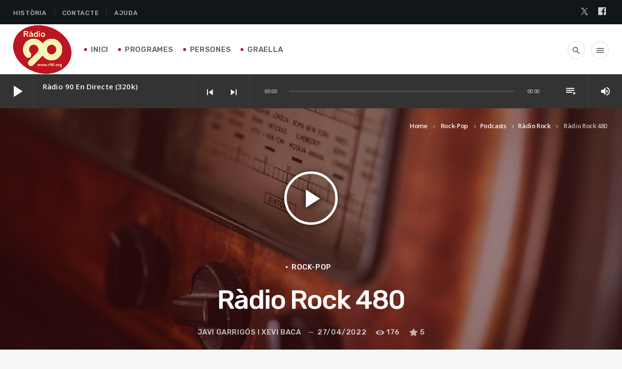

--- FILE ---
content_type: text/css
request_url: https://www.r90.org/wp-content/plugins/ttg-reaktions/assets/qt-socicon/styles.css?ver=2
body_size: 496
content:
@charset "UTF-8";

@font-face {
  font-family: "qt-socicon";
  src:url("fonts/qt-socicon.eot");
  src:url("fonts/qt-socicon.eot?#iefix") format("embedded-opentype"),
    url("fonts/qt-socicon.woff") format("woff"),
    url("fonts/qt-socicon.ttf") format("truetype"),
    url("fonts/qt-socicon.svg#qt-socicon") format("svg");
  font-weight: normal;
  font-style: normal;

}

[data-icon]:before {
  font-family: "qt-socicon" !important;
  content: attr(data-icon);
  font-style: normal !important;
  font-weight: normal !important;
  font-variant: normal !important;
  text-transform: none !important;
  speak: none;
  line-height: 1;
  -webkit-font-smoothing: antialiased;
  -moz-osx-font-smoothing: grayscale;
}

[class^="qt-socicon-"]:before,
[class*=" qt-socicon-"]:before {
  font-family: "qt-socicon" !important;
  font-style: normal !important;
  font-weight: normal !important;
  font-variant: normal !important;
  text-transform: none !important;
  speak: none;
  line-height: 1;
  -webkit-font-smoothing: antialiased;
  -moz-osx-font-smoothing: grayscale;
}

.qt-socicon-android:before {
  content: "\31";
}
.qt-socicon-reddit:before {
  content: "\32";
}
.qt-socicon-amazon:before {
  content: "\33";
}
.qt-socicon-beatmusic:before {
  content: "\34";
}
.qt-socicon-beatport-old:before {
  content: "\5a";
}
.qt-socicon-digg:before {
  content: "\36";
}
.qt-socicon-djtunes:before {
  content: "\37";
}
.qt-socicon-facebook:before {
  content: "\38";
}
.qt-socicon-flickr:before {
  content: "\39";
}
.qt-socicon-googleplus:before {
  content: "\30";
}
.qt-socicon-instagram:before {
  content: "\71";
}
.qt-socicon-itunes:before {
  content: "\77";
}
.qt-socicon-juno:before {
  content: "\65";
}
.qt-socicon-lastfm:before {
  content: "\72";
}
.qt-socicon-linkedin:before {
  content: "\74";
}
.qt-socicon-tumblr:before {
  content: "\79";
}
.qt-socicon-trackitdown:before {
  content: "\75";
}
.qt-socicon-stumbleupon:before {
  content: "\69";
}
.qt-socicon-spotify:before {
  content: "\6f";
}
.qt-socicon-soundcloud:before {
  content: "\70";
}
.qt-socicon-snapchat:before {
  content: "\61";
}
.qt-socicon-skype:before {
  content: "\73";
}
.qt-socicon-rss:before {
  content: "\64";
}
.qt-socicon-reverbnation:before {
  content: "\66";
}
.qt-socicon-pinterest:before {
  content: "\68";
}
.qt-socicon-myspace:before {
  content: "\6a";
}
.qt-socicon-mixcloud:before {
  content: "\6b";
}
.qt-socicon-tunein:before {
  content: "\6c";
}
.qt-socicon-vimeo:before {
  content: "\2e";
}
.qt-socicon-vk:before {
  content: "\63";
}
.qt-socicon-whatpeopleplay:before {
  content: "\76";
}
.qt-socicon-whatsapp:before {
  content: "\62";
}
.qt-socicon-wordpress:before {
  content: "\6e";
}
.qt-socicon-youtube:before {
  content: "\6d";
}
.qt-socicon-www:before {
  content: "\2c";
}
.qt-socicon-link:before {
  content: "\78";
}
.qt-socicon-hearthis:before {
  content: "\41";
}
.qt-socicon-kuvo:before {
  content: "\42";
}
.qt-socicon-blogger:before {
  content: "\43";
}
.qt-socicon-heart:before {
  content: "\44";
}
.qt-socicon-heart-full:before {
  content: "\45";
}
.qt-socicon-twitch:before {
  content: "\46";
}
.qt-socicon-residentadvisor:before {
  content: "\67";
}
.qt-socicon-tiktok:before {
  content: "\47";
}
.qt-socicon-beatport:before {
  content: "\35";
}
.qt-socicon-alexa:before {
  content: "\49";
}
.qt-socicon-discord:before {
  content: "\48";
}
.qt-socicon-apple:before {
  content: "\4a";
}
.qt-socicon-applemusic:before {
  content: "\4b";
}
.qt-socicon-twitter:before {
  content: "\7a";
}
